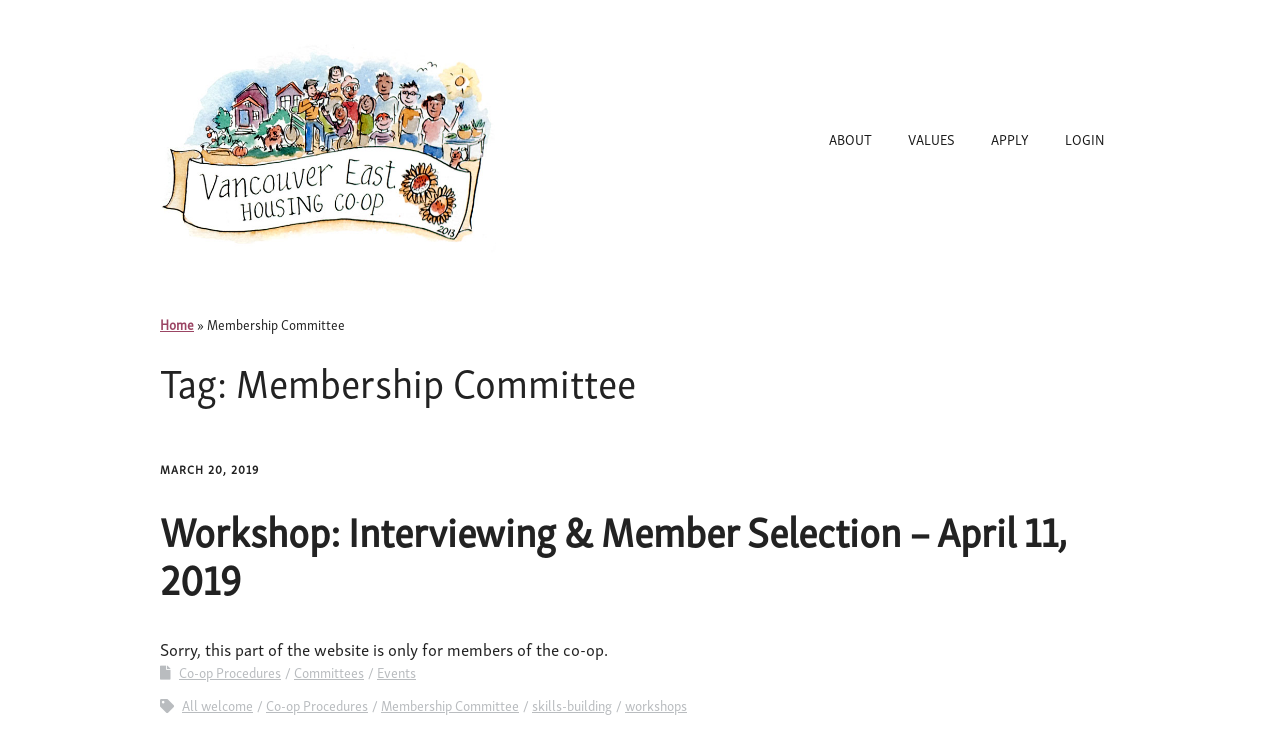

--- FILE ---
content_type: text/css
request_url: https://vaneast.org/wp-content/themes/vaneast/style.css?ver=1.0.0
body_size: 1080
content:
/**
 * Theme Name:  Van East Housing Co-op
 * Theme URI:   https://thethemefoundry.com/make/
 * Author:      The Theme Foundry + KunStudios
 * Author URI:  https://thethemefoundry.com
 * Description: Create your website without touching a line of code. Make's flexible customization features and a powerful drag and drop page builder make designing your site fun and easy. Build almost anything: a simple portfolio or photography site, an ecommerce business site, a minimalist blog, or even a professional magazine. You'll start by customizing your background, layouts, fonts, colors, and logo. Next, add and organize your content using the drag and drop page builder. Add a photo, a video, a gallery, or even a slider to any page on your website. Make is responsive, so your website will naturally look great on phones, tablets, and desktop screens. It's also fully compatible with popular plugins like WooCommerce, Gravity Forms, Contact Form 7, Jetpack, and WP PageNavi.
 * Version:     1.1.0
 * License:     GNU General Public License v2 or later
 * License URI: http://www.gnu.org/licenses/gpl-2.0.html
 * Template: make
 * Text Domain: make-child
 * Domain Path: /languages/
 * Tags:        black, blue, green, gray, orange, red, white, yellow, dark, light, one-column, two-columns, three-columns, four-columns, left-sidebar, right-sidebar, fixed-layout, fluid-layout, responsive-layout, buddypress, custom-background, custom-colors, custom-header, custom-menu, editor-style, featured-images, flexible-header, full-width-template, sticky-post, theme-options, threaded-comments, translation-ready, photoblogging
 *
 * Make WordPress Theme, Copyright 2015 The Theme Foundry
 * Make is distributed under the terms of the GNU GPL
 */


/*HEADER + NAV*/

img.custom-logo {
    max-width: 70%;	
    height: auto;
}

@media screen and (min-width: 800px) {
	.site-navigation {
    margin-top: 75px;
	}

	.header-bar .menu {
    margin: -1px 0;
    padding: 0;
    text-align: center;
    list-style: none;
	}

	.side {
    margin: 0 auto;
    padding: 7px 8px;
    list-style: none;
    text-align: center;
    font-size: 20px;
    border: white solid 1px;
	}

	.side:hover {
		border: black solid 1px;
	}
}


.login {
	border: 1px, solid, #222;
}



/*FOOTER*/

.site-footer {
    border-top: 1px solid #222222;
}

/*EVENTS PAGE*/

@media screen and (min-width: 800px){
	.has-right-sidebar .site-main  {
	    width: 100%; 
	}
	.has-right-sidebar #sidebar-right {   
		display: none;
	}
}

/*MEMBERS SIDEBAR*/

.side {
	margin: 0 auto;
	margin: 0 0.7em;
	list-style: none;
    text-align: center;
    font-size: 20px;
    
}

.side a {
	color: #222;
	text-transform: uppercase;
	display: block;
	padding: 0.2rem 2rem;		
	text-decoration: none;
	font-weight: normal;
}

.side1 {
	background-color: #E4B861;
}

.side1:hover {
	background-color: #E4B861;
	opacity: 0.7;
}

.side2 {
	background-color: #8A8911;
}

.side2:hover {
	background-color: #8A8911;
	opacity: 0.7;
}

.side3 {
	background-color: #4FA68E;
}

.side3:hover {
	background-color: #4FA68E;
	opacity: 0.7;
}

.side4 {
	background-color: #4B81AD;
}

.side4:hover {
	background-color: #4B81AD;
	opacity: 0.7;
}

.side5 {
	background-color: #9B4564;
	
}

.side5:hover {
	background-color: #9B4564;
	opacity: 0.7;
}

.widget li:last-of-type {
	padding: 1.1rem 0;

}